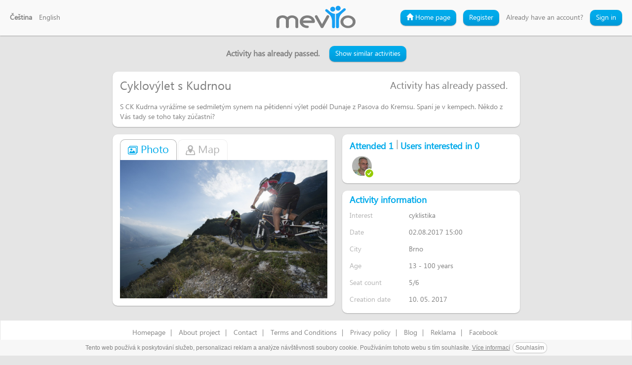

--- FILE ---
content_type: text/html; charset=utf-8
request_url: https://mevyo.com/event/6904-cyklovylet-s-kudrnou
body_size: 4133
content:
<!DOCTYPE html>
<html lang="cs">
  <head>
    <meta charset="utf-8">
    <meta http-equiv="content-type" content="text/html; charset=utf-8">
    <meta http-equiv="content-language" content="cs"> 
    <meta http-equiv="X-UA-Compatible" content="IE=edge">
    <meta name="HandheldFriendly" content="true">
    <meta name="apple-mobile-web-app-capable" content="YES">
    <meta name="viewport" content="width=device-width, height=device-height, initial-scale=1.0">
    <meta name="robots" content="index,follow">
    <meta name="googlebot" content="index,follow,snippet,archive">
    <meta name="copyright" content="&copy; 2016-2026 Mevyo">
    <meta name="description" content="S CK Kudrna vyrážíme se sedmiletým synem na pětidenní výlet podél Dunaje z Pasova do Kremsu. Spaní je v kempech. Někdo z Vás tady se toho taky zúčastní?">
    <meta name="keywords" content="Cyklovýlet,s,Kudrnou,cyklistika,Brno">
    <meta name="dcterms.rights" content="&copy; 2016-2026 Mevyo">
    <meta name="dcterms.dateCopyrighted" content="2016-2026">
    <meta name="application-name" content="Mevyo">
    <meta name="google-site-verification" content="qZOyAzlJkaZJN9ErQ3SQe_2KZpeDoEzGgUltFlCOeB0">

    <meta property="fb:app_id" content='1003940196291880'>
    <meta property="og:url" content="https://mevyo.com/event/6904-cyklovylet-s-kudrnou">
    <meta property="og:type" content="website">
    <meta property="og:site_name" content="mevyo.com">
    <meta property="og:title" content="Cyklovýlet s Kudrnou - Brno | Mevyo">
    <meta property="og:description" content="S CK Kudrna vyrážíme se sedmiletým synem na pětidenní výlet podél Dunaje z Pasova do Kremsu. Spaní je v kempech. Někdo z Vás tady se toho taky zúčastní?">
    <meta property="og:image" content="https://mevyo.com/files/events/default/26-73051897987997421605436257828449696797875919079703.jpg">
      <meta name="twitter:card" content="summary">  
    <meta name="twitter:title" content="Cyklovýlet s Kudrnou - Brno | Mevyo">  
    <meta name="twitter:description" content="S CK Kudrna vyrážíme se sedmiletým synem na pětidenní výlet podél Dunaje z Pasova do Kremsu. Spaní je v kempech. Někdo z Vás tady se toho taky zúčastní?">
    <meta name="twitter:image" content="https://mevyo.com/files/events/default/26-73051897987997421605436257828449696797875919079703.jpg">

    <title id="snippet--title">Cyklovýlet s Kudrnou - Brno | Mevyo</title>
    <link rel="icon" type="image/png" sizes="192x192" href="/images/favicon192.png">
    <link rel="icon" type="image/png" sizes="32x32" href="/images/favicon.png">
    <link rel="icon" type="image/x-icon" href="/favicon.ico">
    <link rel="shortcut icon" href="/favicon.ico">  

    <meta name="theme-color" content="#0498d9">
    <meta name="msapplication-navbutton-color" content="#0498d9">

<div id="snippet--styles">  <link rel="stylesheet" media="all" href="/css/front.min.css?201810211708">
  <link rel="stylesheet" media="print" href="/css/print.min.css?201810211708">
</div>    <!--[if IE]>
      <link rel="stylesheet" type="text/css" media="all" href="/css/ie.css" />
    <![endif]-->

    

    <script>
      (function(i,s,o,g,r,a,m){i['GoogleAnalyticsObject']=r;i[r]=i[r]||function(){
        (i[r].q=i[r].q||[]).push(arguments)},i[r].l=1*new Date();a=s.createElement(o),
          m=s.getElementsByTagName(o)[0];a.async=1;a.src=g;m.parentNode.insertBefore(a,m)
      })(window,document,'script','//www.google-analytics.com/analytics.js','ga');
      ga('create', 'UA-69545974-1', 'auto');
      ga('require', 'displayfeatures');
      ga('require', 'linkid');
      ga('send', 'pageview');
    </script>
  </head>

  <body>
    <script> document.documentElement.className+=' js' </script>
<div id="snippet--bodyscripts">    <script type="text/javascript">var lang="cs";var isUserLoggedIn=false;var gppf=[];function gppfp(f){ gppf.push(f);}var ppf=[];function ppfp(f){ ppf.push(f);};dataLayer = [];</script>
</div>    <!-- Google Tag Manager -->
    <noscript><iframe src="//www.googletagmanager.com/ns.html?id=GTM-5RZKT8"
    height="0" width="0" style="display:none;visibility:hidden"></iframe></noscript>
    <script>(function(w,d,s,l,i){w[l]=w[l]||[];w[l].push({'gtm.start':
    new Date().getTime(),event:'gtm.js'});var f=d.getElementsByTagName(s)[0],
    j=d.createElement(s),dl=l!='dataLayer'?'&l='+l:'';j.async=true;j.src=
    '//www.googletagmanager.com/gtm.js?id='+i+dl;f.parentNode.insertBefore(j,f);
    })(window,document,'script','dataLayer','GTM-5RZKT8');</script>
    <!-- End Google Tag Manager -->

<div id="snippet--header">          <header class="header-front header-front-blank">
      <div class="header-langs">
        <ul class="langs">
          <li>
            <a href="/event/6904-cyklovylet-s-kudrnou?lang=cs&amp;do=changeLocale" title="Čeština" class="current">Čeština</a>
          </li>
          <li>
            <a href="/event/6904-cyklovylet-s-kudrnou?lang=en&amp;do=changeLocale" title="English">English</a>
          </li>
        </ul>

        <div class="dropdown">
          <div class="dropdown-toggle" id="navig-sign" data-toggle="dropdown" aria-expanded="false">
            Language <span class="caret"></span>
          </div>
          <ul class="dropdown-menu" role="menu" aria-labelledby="navig-sign">
            <li class="active">
              <a href="/event/6904-cyklovylet-s-kudrnou?lang=cs&amp;do=changeLocale" title="Čeština" class="current">Čeština</a>
            </li>
            <li>
              <a href="/event/6904-cyklovylet-s-kudrnou?lang=en&amp;do=changeLocale" title="English">English</a>
            </li>
          </ul>
        </div>
      </div>
      <div class="header-logo">
        <a class="logo" title="Mevyo" href="/sign"></a>
      </div>
      <div class="header-sign">
          <ul class="sign">
            <li class="navig-gohome"><a class="btn btn-default btn-fancy btn-blue" href="/sign"><i class="glyphicon glyphicon-home"></i> Home page</a></li>
            <li><a class="box-login-tab btn btn-default btn-fancy btn-blue" data-id="reg-form" href="/sign">Register</a></li>
            <li>Already have an account?</li>
            <li><a class="box-login-tab btn btn-default btn-fancy btn-blue" data-id="login-form" href="/sign">Sign in</a></li>
          </ul>

          <div class="dropdown">
            <div class="dropdown-toggle" id="navig-sign" data-toggle="dropdown" aria-expanded="false">
              Navigation <span class="caret"></span>
            </div>
            <ul class="dropdown-menu dropdown-menu-right" role="menu" aria-labelledby="navig-sign">
              <li><a class="" href="/sign"><i class="glyphicon glyphicon-home"></i> Home page</a></li>
              <li><a class="box-login-tab" data-id="reg-form" href="/sign">Register</a></li>
              <li><a class="box-login-tab" data-id="login-form" href="/sign">Sign in</a></li>
            </ul>
          </div>
      </div>
    </header>

</div>
    <div class="flash-messages" id="snippet--flash">
    </div>

    <main id="snippet--container">
  <div class="container-wrapper">
    <h1 class="hidden" id="snippet--title">Cyklovýlet s Kudrnou - Brno | Mevyo</h1>

    <div class="boxcontainer">

      <div class="container container-custom">
        <div class="row clearfix">
<div class="public-event-header text-center">
 <div><p>Activity has already passed.</p><a class="btn btn-default btn-fancy btn-blue btn-md" href="/event/related/6904">Show similar activities</a></div> 
</div>

<div class="event-boxed event-public" itemscope itemtype="http://schema.org/Event" id="snippet-event-6904-event">
  <div class="event-boxed-title event-box clearfix event-passed" id="snippet-event-6904-controls">
    <div class="event-boxed-title-row clearfix">
      <span class="title" itemprop="name">Cyklovýlet s Kudrnou</span>

        <p class="event-passed-text">Activity has already passed.</p>
    </div>

    <div>
      <div class="event-about-inline clearfix">
        <p>S CK Kudrna vyrážíme se sedmiletým synem na pětidenní výlet podél Dunaje z Pasova do Kremsu. Spaní je v kempech. Někdo z Vás tady se toho taky zúčastní?</p>
      </div>
    </div>
  </div>

  <div class="event-boxed-row">
    <div class="event-boxed-col col-first">

      <div class="event-map event-box clearfix switcher-wrapper event-map-6904" id="snippet-event-6904-map">
        <div class="event-header">
          <div class="state-switcher">
            <ul class="nav nav-tabs">
              <li role="presentation" class="active">
                <a data-switch="content" data-switch-class=".event-photo-content" data-switch-parent=".event-map-6904"><i class="icon icon-gallery"></i> Photo</a>
              </li>
              <li role="presentation">
                <a data-switch="content" data-switch-class=".event-map-content" data-switch-parent=".event-map-6904" data-switcher-init="initMap"><i class="icon icon-map"></i> Map</a>
              </li>
            </ul>
          </div>
        </div>

        <div class="event-photo-content switcher-item active">
          <div class="event-gallery-photos" id="snippet-event-6904-gallery">
            <div class="photos-wrapper" id="snippet-event-6904-photos">
              <div class="photo" id="snippet-event-6904-photoform">
                <a href="/files/events/default/26-73051897987997421605436257828449696797875919079703.jpg" data-lightbox="gallery-events-photos-6904" data-title="Cyklovýlet s Kudrnou">
                  <img src="/files/events/default/26-73051897987997421605436257828449696797875919079703.jpg" alt="Cyklovýlet s Kudrnou">
                </a>
              </div>
            </div>
          </div>
        </div>

        <div class="event-map-content switcher-item">
          <div class="map-canvas" id="map-canvas"></div>
          <script>
            var map;
            function initMap() {
              map = new google.maps.Map(document.getElementById('map-canvas'), {
                center: { lat: 49.1950602, lng: 16.606837100000007},
                mapTypeId: google.maps.MapTypeId.ROADMAP,
                zoom: 12
              });
              var infowindow = new google.maps.InfoWindow({
                content: "Brno".replace(',','<br>')
              });
              var marker = new google.maps.Marker({
                position: new google.maps.LatLng(49.1950602, 16.606837100000007),
                map: map,
                title: "Brno"
              });
              infowindow.open(map, marker);
            }
          </script>
          <script src="https://maps.googleapis.com/maps/api/js?v=3.exp&language=en&callback=initMap" async defer></script>
        </div>
      </div>


    </div>

    <div class="event-boxed-col col-second">
      <div class="event-attendants event-box clearfix">
        <div class="event-header">
          <h2 class="h3">
            <span>Attended 1</span>
            <span class="attendants-count-separator">|</span>
            <span>Users interested in 0</span>
          </h2>
        </div>
        <div class="attendants perfect-scrollbar">
          <div class="attendant-photo">
            <img src="/files/profile-30274-77635178293790813296075044391023586094105844399623.jpg" width="40" height="40" title="Mira" alt="Mira">
            <span class="attendant-type type-attendant">
              <i class="icon icon-check"></i>
            </span>
          </div>
        </div>
      </div>

      <div class="event-info event-box clearfix" id="snippet-event-6904-info">
        <div class="event-header">
          <h2 class="h3">Activity information</h2>
        </div>
        <div class="form-horizontal form-static">
          <div class="form-group">
            <label class="col-xs-4 control-label">Interest</label>
            <div class="col-xs-8">
              <p class="form-control-static">cyklistika</p>
            </div>
          </div>
          <div class="form-group">
            <label class="col-xs-4 control-label">Date</label>
            <div class="col-xs-8">
              <p class="form-control-static"><meta itemprop="startDate" content="2017-08-02T15:00:00+02:00">02.08.2017 15:00</p>
            </div>
          </div>
          <div class="form-group">
            <label class="col-xs-4 control-label">City</label>
            <div class="col-xs-8">
              <p class="form-control-static">Brno</p>
              <div itemprop="location" itemscope itemtype="http://schema.org/Place" class="hidden">
                <span itemprop="name">Brno</span>
                <span itemprop="address">Brno, Jihomoravský kraj, Czech Republic</span>
              </div>
            </div>
          </div>
          <div class="form-group">
            <label class="col-xs-4 control-label">Age</label>
            <div class="col-xs-8">
              <p class="form-control-static"><meta itemprop="typicalAgeRange" content="13-100">13 - 100 years</p>
            </div>
          </div>
          <div class="form-group">
            <label class="col-xs-4 control-label">Seat count</label>
            <div class="col-xs-8">
                <p class="form-control-static">5/6</p>
            </div>
          </div>
          <div class="form-group">
            <label class="col-xs-4 control-label">Creation date</label>
            <div class="col-xs-8">
              <p class="form-control-static">10. 05. 2017</p>
            </div>
          </div>
        </div>
      </div>


    </div>
  </div>
</div>

        </div>
      </div>
    </div>
  </div>

      
    </main>

    <footer>
      <div class="container text-center">
  <div class="links">
    <a class="ajax" onclick="scrollOnTop();" href="/">Homepage</a>|
    <a class="ajax" onclick="scrollOnTop();" href="/about-project">About project</a>|
    <a class="ajax" onclick="scrollOnTop();" href="/contact">Contact</a>|
    <a class="ajax" onclick="scrollOnTop();" href="/terms">Terms and Conditions</a>|
    <a class="ajax" onclick="scrollOnTop();" href="/privacy-policy">Privacy policy</a>|
    <a class="ajax" onclick="scrollOnTop();" href="/blog">Blog</a>|
    <a class="ajax" onclick="scrollOnTop();" href="/propagation">Reklama</a>|
    <a class="" href="https://facebook.com/mevyo" target="_blank">Facebook</a>
    <div class="fb-like" data-href="https://facebook.com/mevyo" data-layout="button" data-action="like" data-show-faces="false" data-share="true"></div>
  </div>
        <p class="text-center">Copyright &copy; 2016-2026 Mevyo. All rights reserved.</p>
      </div>  
      
    </footer>

<div id="snippet--dialog"></div>
    <div class="modals-container"></div>
    <div class="error-message" data-confirm="modal-info" data-confirm-title="Something went wrong, please check your internet connection and try it again. When error occurs please don&#039;t hesitate to contact us." data-confirm-ok-text="Ok"></div>

    <audio id="notify">
      <source src="/audio/notify.ogg" type="audio/ogg">
      <source src="/audio/notify.mp3" type="audio/mpeg">
      <source src="/audio/notify.wav" type="audio/wav">
    </audio>
    <audio id="chatnotify">
      <source src="/audio/chatnotify.ogg" type="audio/ogg">
      <source src="/audio/chatnotify.mp3" type="audio/mpeg">
      <source src="/audio/chatnotify.wav" type="audio/wav">
    </audio>

<div id="snippet--scripts">        <script src="/js/front.min.js?201810211708"></script>
  <script type="text/javascript" charset="utf-8" src="/js/cookies-eu.cs.js"></script>
  <!--[if lt IE 9]>
    <script src="/js/html5shiv.min.js"></script>
    <script src="/js/respond.min.js"></script>
  <![endif]-->
  <script type="text/javascript">
    ppfe();
  </script>
  <script>if($('#event-comments-feed-6904').length){ $(".perfect-scrollbar").scrollTop($('#event-comments-feed-6904').offset().top);} $('.perfect-scrollbar').perfectScrollbar();</script>

</div>    <div id="fb-root"></div>
    <script>
      (function(d, s, id) {
        var js, fjs = d.getElementsByTagName(s)[0];
        if (d.getElementById(id)) return;
        js = d.createElement(s); js.id = id;
        js.src = "//connect.facebook.net/cs_CZ/sdk.js#xfbml=1&cookie=1&version=v2.10&appId=1003940196291880";
        fjs.parentNode.insertBefore(js, fjs);
      }(document, 'script', 'facebook-jssdk'));
    </script>
  <script defer src="https://static.cloudflareinsights.com/beacon.min.js/vcd15cbe7772f49c399c6a5babf22c1241717689176015" integrity="sha512-ZpsOmlRQV6y907TI0dKBHq9Md29nnaEIPlkf84rnaERnq6zvWvPUqr2ft8M1aS28oN72PdrCzSjY4U6VaAw1EQ==" data-cf-beacon='{"version":"2024.11.0","token":"f04149b2602e459f86fa9efacb7bef15","r":1,"server_timing":{"name":{"cfCacheStatus":true,"cfEdge":true,"cfExtPri":true,"cfL4":true,"cfOrigin":true,"cfSpeedBrain":true},"location_startswith":null}}' crossorigin="anonymous"></script>
</body>
</html>




--- FILE ---
content_type: text/plain
request_url: https://www.google-analytics.com/j/collect?v=1&_v=j102&a=1914737216&t=pageview&_s=1&dl=https%3A%2F%2Fmevyo.com%2Fevent%2F6904-cyklovylet-s-kudrnou&ul=en-us%40posix&dt=Cyklov%C3%BDlet%20s%20Kudrnou%20-%20Brno%20%7C%20Mevyo&sr=1280x720&vp=1280x720&_u=KGBAgEIhAAAAACAAI~&jid=1787614342&gjid=1472766518&cid=1655288652.1768973098&tid=UA-69545974-1&_gid=807021964.1768973098&_slc=1&z=1887823832
body_size: -448
content:
2,cG-T96R7ECHHG